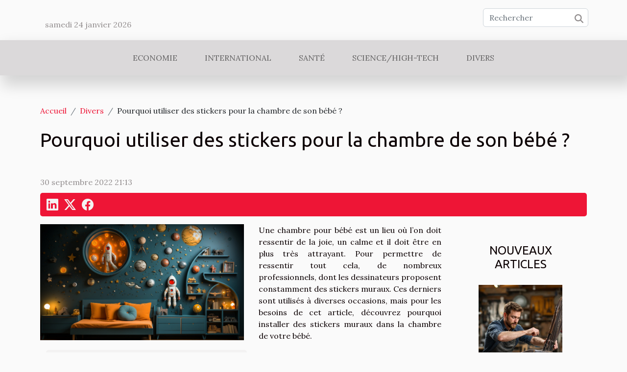

--- FILE ---
content_type: text/html; charset=UTF-8
request_url: https://shakib.net/pourquoi-utiliser-des-stickers-pour-la-chambre-de-son-bebe
body_size: 11815
content:
<!DOCTYPE html>
    <html lang="fr">
<head>
    <meta charset="utf-8">
    <meta name="viewport" content="width=device-width, initial-scale=1">
    <title>Pourquoi utiliser des stickers pour la chambre de son bébé ?  | shakib.net</title>

<meta name="description" content="">

<meta name="robots" content="all" />
<link rel="icon" type="image/png" href="/favicon.png" />


    <link rel="stylesheet" href="/css/style2.css">
</head>
<body>
    <header>
    <div class="container row">
    <!--    <time datetime="2026-01-24 09:22:17">24 janvier 2026 09:22</time> -->
    <time id="currentDatetimeLang"></time>
    <script>
    document.addEventListener('DOMContentLoaded', function() {
        const dateElement = document.getElementById('currentDatetimeLang');
        const current = new Date();
        const options = { weekday: 'long', year: 'numeric', month: 'long', day: 'numeric' };
        
        const htmlLang = document.documentElement.lang;
        
        const dateString = current.toLocaleDateString(htmlLang, options);
        dateElement.textContent = dateString;
    });
</script>

        <form class="d-flex" role="search" method="get" action="/search">
    <input type="search" class="form-control"  name="q" placeholder="Rechercher" aria-label="Rechercher"  pattern=".*\S.*" required>
    <button type="submit" class="btn">
        <svg xmlns="http://www.w3.org/2000/svg" width="18px" height="18px" fill="currentColor" viewBox="0 0 512 512">
                    <path d="M416 208c0 45.9-14.9 88.3-40 122.7L502.6 457.4c12.5 12.5 12.5 32.8 0 45.3s-32.8 12.5-45.3 0L330.7 376c-34.4 25.2-76.8 40-122.7 40C93.1 416 0 322.9 0 208S93.1 0 208 0S416 93.1 416 208zM208 352a144 144 0 1 0 0-288 144 144 0 1 0 0 288z"/>
                </svg>
    </button>
</form>
    </div>
    <div class="container-fluid d-flex justify-content-center">
        <nav class="navbar container navbar-expand-xl m-0 pt-3">
            <div class="container-fluid">
                <button class="navbar-toggler" type="button" data-bs-toggle="collapse" data-bs-target="#navbarSupportedContent" aria-controls="navbarSupportedContent" aria-expanded="false" aria-label="Toggle navigation">
                    <svg xmlns="http://www.w3.org/2000/svg" fill="currentColor" class="bi bi-list" viewBox="0 0 16 16">
                        <path fill-rule="evenodd" d="M2.5 12a.5.5 0 0 1 .5-.5h10a.5.5 0 0 1 0 1H3a.5.5 0 0 1-.5-.5m0-4a.5.5 0 0 1 .5-.5h10a.5.5 0 0 1 0 1H3a.5.5 0 0 1-.5-.5m0-4a.5.5 0 0 1 .5-.5h10a.5.5 0 0 1 0 1H3a.5.5 0 0 1-.5-.5"></path>
                    </svg>
                </button>
                <div class="collapse navbar-collapse" id="navbarSupportedContent">
                    <ul class="navbar-nav">
                                                    <li class="nav-item">
    <a href="/economie" class="nav-link">Economie</a>
    </li>
                                    <li class="nav-item">
    <a href="/international" class="nav-link">International</a>
    </li>
                                    <li class="nav-item">
    <a href="/sante" class="nav-link">Santé</a>
    </li>
                                    <li class="nav-item">
    <a href="/sciencehigh-tech" class="nav-link">Science/High-Tech</a>
    </li>
                                    <li class="nav-item">
    <a href="/divers" class="nav-link">Divers</a>
    </li>
                            </ul>
                </div>
            </div>
        </nav>
    </div>
</header>
<div class="container">
        <nav aria-label="breadcrumb"
               style="--bs-breadcrumb-divider: '/';" >
            <ol class="breadcrumb">
                <li class="breadcrumb-item"><a href="/">Accueil</a></li>
                                    <li class="breadcrumb-item  active ">
                        <a href="/divers" title="Divers">Divers</a>                    </li>
                                <li class="breadcrumb-item">
                    Pourquoi utiliser des stickers pour la chambre de son bébé ?                </li>
            </ol>
        </nav>
    </div>
<div class="container-fluid">
    <main class="container sidebar-default mt-2">
        <div class="row">

                            <h1>
                    Pourquoi utiliser des stickers pour la chambre de son bébé ?                </h1>
            
            <fieldset><time datetime="2022-09-30 21:13:54">30 septembre 2022 21:13</time>                <ul>
                    <li><a href="https://www.linkedin.com/shareArticle?url=https://shakib.net/pourquoi-utiliser-des-stickers-pour-la-chambre-de-son-bebe&amp;title=Pourquoi utiliser des stickers pour la chambre de son bébé ?" rel="nofollow" target="_blank"><i class="social-linkedin"></i></a></li>
                    <li><a href="https://twitter.com/share?url=https://shakib.net/pourquoi-utiliser-des-stickers-pour-la-chambre-de-son-bebe&amp;text=Pourquoi utiliser des stickers pour la chambre de son bébé ?" rel="nofollow" target="_blank"><i class="social-twitter"></i></a></li>
                    <li><a href="https://www.facebook.com/sharer.php?u=https://shakib.net/pourquoi-utiliser-des-stickers-pour-la-chambre-de-son-bebe" rel="nofollow" target="_blank"><i class="social-facebook"></i></a></li>
            </ul></fieldset>
            <div class="col-lg-9 order-1 order-lg-2 col-12 main">
                <img class="img-fluid" src="/images/pourquoi-utiliser-des-stickers-pour-la-chambre-de-son-bebe.jpg" alt="Pourquoi utiliser des stickers pour la chambre de son bébé ?">                                <article class="container main" ><details  open >
                    <summary>Sommaire</summary>
        
                                    <ol>
                                        <li>
                        <a href="javascript:;" onclick="document.querySelector('#anchor_0').scrollIntoView();">Les stickers pour créer un univers enchanteur</a>
                    </li>
                                                                                    <li>
                        <a href="javascript:;" onclick="document.querySelector('#anchor_1').scrollIntoView();">Une décoration qui évolue au fil des années</a>
                    </li>
                                                                                    <li>
                        <a href="javascript:;" onclick="document.querySelector('#anchor_2').scrollIntoView();">Un large choix de motifs, de forme et de couleurs</a>
                    </li>
                                                                                    <li>
                        <a href="javascript:;" onclick="document.querySelector('#anchor_3').scrollIntoView();">Des accessoires à installer facilement </a>
                    </li>
                                                            </ol>
                        </details>

                    <div><p>Une chambre pour bébé est un lieu où l’on doit ressentir de la joie, un calme et il doit être en plus très attrayant. Pour permettre de ressentir tout cela, de nombreux professionnels, dont les dessinateurs proposent constamment des stickers muraux. Ces derniers sont utilisés à diverses occasions, mais pour les besoins de cet article, découvrez pourquoi installer des stickers muraux dans la chambre de votre bébé.</p>
<h2 id="anchor_0">Les stickers pour créer un univers enchanteur</h2>
<p>Les stickers permettent d’avoir un environnement poétique, magique et amusant pour votre bébé. Pour plus d’éléments sur comment disposer ces accessoires pour obtenir de tels effets, il faut <a href="https://www.lit-cabane-enfant.fr/type/lit-cabane-bebe">aller sur ce site web</a> contenu dans le lien inscrit plus haut. Les adhésifs comme les stickers pirates, les stickers animaux, les stickers dessins animés peuvent contribuer à créer cet environnement. Cette décoration éveille les sens de l’enfant. A travers celle-ci, l’enfant se retrouve dans un monde unique et original où il a la certitude que tout est possible.</p>
<h2 id="anchor_1">Une décoration qui évolue au fil des années</h2>
<p>Un sticker est un type de décoration qui reste dans le temps, car selon la matière à partir de laquelle elle est fabriquée, elle évolue avec l’âge de l’enfant. De ce fait choisissez au mieux les stickers qui permettront d’embellir la chambre de votre bébé. Il faut tenir compte de ses goûts et de ses préférences en faisant attention à tout ce qui l’entoure. En grandissant, ces accessoires pourront lui permettre de se souvenir de son passé et de comprendre son futur.&nbsp;</p>
<h2 id="anchor_2">Un large choix de motifs, de forme et de couleurs</h2>
<p>Les stickers permettent de remplacer les tableaux ou encore les papiers peints. Donnez de la couleur à la chambre de votre bébé et transformez son lieu de repos en un espace chaleureux. Cet aspect permet aussi d’éveiller la créativité de l’enfant.</p>
<h2 id="anchor_3">Des accessoires à installer facilement&nbsp;</h2>
<p>Les stickers chambre de bébé se posent avec aisance, contrairement à la peinture, qui exige des outils et pleins d’autres facteurs. Avec les stickers, vous vous fatiguez moins et vous gagnez du temps. Vous pouvez les positionner de part et d’autre compte tenu de l’aspect que vous souhaitez donner à la chambre du bébé.</p><div></article>            </div>
            <aside class="col-lg-3 order-2 order-lg-2 col-12 aside-right">
                <div class="list-img-none">
                    <h2>Nouveaux articles</h2>                            <section>
                    <figure><a href="/comment-choisir-le-bon-artisan-pour-restaurer-vos-sieges-anciens" title="Comment choisir le bon artisan pour restaurer vos sièges anciens ?"><img class="img-fluid" src="/images/comment-choisir-le-bon-artisan-pour-restaurer-vos-sieges-anciens.jpeg" alt="Comment choisir le bon artisan pour restaurer vos sièges anciens ?"></a></figure><figcaption>Comment choisir le bon artisan pour restaurer vos sièges anciens ?</figcaption>                    <div>
                                                <h3><a href="/comment-choisir-le-bon-artisan-pour-restaurer-vos-sieges-anciens" title="Comment choisir le bon artisan pour restaurer vos sièges anciens ?">Comment choisir le bon artisan pour restaurer vos sièges anciens ?</a></h3>                    </div>
                </section>
                            <section>
                    <figure><a href="/choix-et-utilisation-des-absorbants-hydrocarbures-en-milieu-industriel" title="Choix et utilisation des absorbants hydrocarbures en milieu industriel"><img class="img-fluid" src="/images/choix-et-utilisation-des-absorbants-hydrocarbures-en-milieu-industriel.jpg" alt="Choix et utilisation des absorbants hydrocarbures en milieu industriel"></a></figure><figcaption>Choix et utilisation des absorbants hydrocarbures en milieu industriel</figcaption>                    <div>
                                                <h3><a href="/choix-et-utilisation-des-absorbants-hydrocarbures-en-milieu-industriel" title="Choix et utilisation des absorbants hydrocarbures en milieu industriel">Choix et utilisation des absorbants hydrocarbures en milieu industriel</a></h3>                    </div>
                </section>
                            <section>
                    <figure><a href="/comment-choisir-son-mobilier-pour-allier-esthetique-et-durabilite" title="Comment choisir son mobilier pour allier esthétique et durabilité?"><img class="img-fluid" src="/images/comment-choisir-son-mobilier-pour-allier-esthetique-et-durabilite.jpg" alt="Comment choisir son mobilier pour allier esthétique et durabilité?"></a></figure><figcaption>Comment choisir son mobilier pour allier esthétique et durabilité?</figcaption>                    <div>
                                                <h3><a href="/comment-choisir-son-mobilier-pour-allier-esthetique-et-durabilite" title="Comment choisir son mobilier pour allier esthétique et durabilité?">Comment choisir son mobilier pour allier esthétique et durabilité?</a></h3>                    </div>
                </section>
                            <section>
                    <figure><a href="/arreter-de-fumer-avec-la-cigarette-electronique-blu-veritable-aide-ou-simple-gadget" title="Arrêter de fumer avec la cigarette électronique blu : véritable aide ou simple gadget ?"><img class="img-fluid" src="/images/arreter-de-fumer-avec-la-cigarette-electronique-blu-veritable-aide-ou-simple-gadget.jpg" alt="Arrêter de fumer avec la cigarette électronique blu : véritable aide ou simple gadget ?"></a></figure><figcaption>Arrêter de fumer avec la cigarette électronique blu : véritable aide ou simple gadget ?</figcaption>                    <div>
                                                <h3><a href="/arreter-de-fumer-avec-la-cigarette-electronique-blu-veritable-aide-ou-simple-gadget" title="Arrêter de fumer avec la cigarette électronique blu : véritable aide ou simple gadget ?">Arrêter de fumer avec la cigarette électronique blu : véritable aide ou simple gadget ?</a></h3>                    </div>
                </section>
                            <section>
                    <figure><a href="/comment-choisir-le-monte-escalier-adapte-a-vos-besoins" title="Comment choisir le monte-escalier adapté à vos besoins ?"><img class="img-fluid" src="/images/comment-choisir-le-monte-escalier-adapte-a-vos-besoins.jpg" alt="Comment choisir le monte-escalier adapté à vos besoins ?"></a></figure><figcaption>Comment choisir le monte-escalier adapté à vos besoins ?</figcaption>                    <div>
                                                <h3><a href="/comment-choisir-le-monte-escalier-adapte-a-vos-besoins" title="Comment choisir le monte-escalier adapté à vos besoins ?">Comment choisir le monte-escalier adapté à vos besoins ?</a></h3>                    </div>
                </section>
                            <section>
                    <figure><a href="/etapes-essentielles-pour-la-renovation-complete-des-murs-exterieurs" title="Étapes essentielles pour la rénovation complète des murs extérieurs"><img class="img-fluid" src="/images/etapes-essentielles-pour-la-renovation-complete-des-murs-exterieurs.jpeg" alt="Étapes essentielles pour la rénovation complète des murs extérieurs"></a></figure><figcaption>Étapes essentielles pour la rénovation complète des murs extérieurs</figcaption>                    <div>
                                                <h3><a href="/etapes-essentielles-pour-la-renovation-complete-des-murs-exterieurs" title="Étapes essentielles pour la rénovation complète des murs extérieurs">Étapes essentielles pour la rénovation complète des murs extérieurs</a></h3>                    </div>
                </section>
                                    </div>
            </aside>
        </div>
        <section class="big-list">
        <div class="container">
            <h2>Sur le même sujet</h2>            <div class="row">
                                    <div class="col-12 col-lg-3 col-md-6 mb-4">
                        <figure><a href="/comment-choisir-le-bon-artisan-pour-restaurer-vos-sieges-anciens" title="Comment choisir le bon artisan pour restaurer vos sièges anciens ?"><img class="img-fluid" src="/images/comment-choisir-le-bon-artisan-pour-restaurer-vos-sieges-anciens.jpeg" alt="Comment choisir le bon artisan pour restaurer vos sièges anciens ?"></a></figure><figcaption>Comment choisir le bon artisan pour restaurer vos sièges anciens ?</figcaption>                        <div>

                            <h3><a href="/comment-choisir-le-bon-artisan-pour-restaurer-vos-sieges-anciens" title="Comment choisir le bon artisan pour restaurer vos sièges anciens ?">Comment choisir le bon artisan pour restaurer vos sièges anciens ?</a></h3>

                            
                            <time datetime="2026-01-05 00:58:05">5 janvier 2026 00:58</time>                            <div>
Restaurer un siège ancien est une véritable aventure entre patrimoine et savoir-faire. Il est essentiel de...</div>                                                    </div>
                    </div>
                                    <div class="col-12 col-lg-3 col-md-6 mb-4">
                        <figure><a href="/comment-choisir-son-mobilier-pour-allier-esthetique-et-durabilite" title="Comment choisir son mobilier pour allier esthétique et durabilité?"><img class="img-fluid" src="/images/comment-choisir-son-mobilier-pour-allier-esthetique-et-durabilite.jpg" alt="Comment choisir son mobilier pour allier esthétique et durabilité?"></a></figure><figcaption>Comment choisir son mobilier pour allier esthétique et durabilité?</figcaption>                        <div>

                            <h3><a href="/comment-choisir-son-mobilier-pour-allier-esthetique-et-durabilite" title="Comment choisir son mobilier pour allier esthétique et durabilité?">Comment choisir son mobilier pour allier esthétique et durabilité?</a></h3>

                            
                            <time datetime="2025-12-11 16:36:05">11 décembre 2025 16:36</time>                            <div>
Choisir son mobilier n’est jamais anodin : il s’agit de trouver un équilibre subtil entre esthétique et...</div>                                                    </div>
                    </div>
                                    <div class="col-12 col-lg-3 col-md-6 mb-4">
                        <figure><a href="/etapes-essentielles-pour-la-renovation-complete-des-murs-exterieurs" title="Étapes essentielles pour la rénovation complète des murs extérieurs"><img class="img-fluid" src="/images/etapes-essentielles-pour-la-renovation-complete-des-murs-exterieurs.jpeg" alt="Étapes essentielles pour la rénovation complète des murs extérieurs"></a></figure><figcaption>Étapes essentielles pour la rénovation complète des murs extérieurs</figcaption>                        <div>

                            <h3><a href="/etapes-essentielles-pour-la-renovation-complete-des-murs-exterieurs" title="Étapes essentielles pour la rénovation complète des murs extérieurs">Étapes essentielles pour la rénovation complète des murs extérieurs</a></h3>

                            
                            <time datetime="2025-12-02 03:08:08">2 décembre 2025 03:08</time>                            <div>
Réussir la rénovation complète des murs extérieurs demande une préparation minutieuse et une bonne...</div>                                                    </div>
                    </div>
                                    <div class="col-12 col-lg-3 col-md-6 mb-4">
                        <figure><a href="/exploration-des-tendances-des-parfums-floraux-et-orientaux" title="Exploration des tendances des parfums floraux et orientaux"><img class="img-fluid" src="/images/exploration-des-tendances-des-parfums-floraux-et-orientaux.jpg" alt="Exploration des tendances des parfums floraux et orientaux"></a></figure><figcaption>Exploration des tendances des parfums floraux et orientaux</figcaption>                        <div>

                            <h3><a href="/exploration-des-tendances-des-parfums-floraux-et-orientaux" title="Exploration des tendances des parfums floraux et orientaux">Exploration des tendances des parfums floraux et orientaux</a></h3>

                            
                            <time datetime="2025-11-20 09:36:09">20 novembre 2025 09:36</time>                            <div>
Plongez dans l'univers fascinant des parfums floraux et orientaux, deux familles olfactives qui captivent...</div>                                                    </div>
                    </div>
                                    <div class="col-12 col-lg-3 col-md-6 mb-4">
                        <figure><a href="/comment-choisir-le-bon-service-pour-vos-urgences-de-canalisation" title="Comment choisir le bon service pour vos urgences de canalisation ?"><img class="img-fluid" src="/nophoto.png" alt="Comment choisir le bon service pour vos urgences de canalisation ?"></a></figure><figcaption>Comment choisir le bon service pour vos urgences de canalisation ?</figcaption>                        <div>

                            <h3><a href="/comment-choisir-le-bon-service-pour-vos-urgences-de-canalisation" title="Comment choisir le bon service pour vos urgences de canalisation ?">Comment choisir le bon service pour vos urgences de canalisation ?</a></h3>

                            
                            <time datetime="2025-11-12 10:02:15">12 novembre 2025 10:02</time>                            <div>
Face à une urgence de canalisation, il peut être difficile de savoir vers quel service se tourner pour une...</div>                                                    </div>
                    </div>
                                    <div class="col-12 col-lg-3 col-md-6 mb-4">
                        <figure><a href="/comment-organiser-un-evenement-de-karting-ecoresponsable-et-securise" title="Comment organiser un événement de karting écoresponsable et sécurisé?"><img class="img-fluid" src="/images/comment-organiser-un-evenement-de-karting-ecoresponsable-et-securise.jpeg" alt="Comment organiser un événement de karting écoresponsable et sécurisé?"></a></figure><figcaption>Comment organiser un événement de karting écoresponsable et sécurisé?</figcaption>                        <div>

                            <h3><a href="/comment-organiser-un-evenement-de-karting-ecoresponsable-et-securise" title="Comment organiser un événement de karting écoresponsable et sécurisé?">Comment organiser un événement de karting écoresponsable et sécurisé?</a></h3>

                            
                            <time datetime="2025-10-01 01:52:06">1 octobre 2025 01:52</time>                            <div>
Organiser un événement de karting écoresponsable et sécurisé est devenu un enjeu majeur pour les passionnés...</div>                                                    </div>
                    </div>
                                    <div class="col-12 col-lg-3 col-md-6 mb-4">
                        <figure><a href="/comment-choisir-le-tapis-de-salle-de-bain-ideal-pour-votre-espace" title="Comment choisir le tapis de salle de bain idéal pour votre espace ?"><img class="img-fluid" src="/images/comment-choisir-le-tapis-de-salle-de-bain-ideal-pour-votre-espace.jpg" alt="Comment choisir le tapis de salle de bain idéal pour votre espace ?"></a></figure><figcaption>Comment choisir le tapis de salle de bain idéal pour votre espace ?</figcaption>                        <div>

                            <h3><a href="/comment-choisir-le-tapis-de-salle-de-bain-ideal-pour-votre-espace" title="Comment choisir le tapis de salle de bain idéal pour votre espace ?">Comment choisir le tapis de salle de bain idéal pour votre espace ?</a></h3>

                            
                            <time datetime="2025-09-10 01:12:04">10 septembre 2025 01:12</time>                            <div>
Choisir le tapis de salle de bain adapté peut transformer l’ambiance de cette pièce souvent négligée et...</div>                                                    </div>
                    </div>
                                    <div class="col-12 col-lg-3 col-md-6 mb-4">
                        <figure><a href="/techniques-et-astuces-pour-matelasser-son-propre-tissu" title="Techniques et astuces pour matelasser son propre tissu"><img class="img-fluid" src="/images/techniques-et-astuces-pour-matelasser-son-propre-tissu.jpg" alt="Techniques et astuces pour matelasser son propre tissu"></a></figure><figcaption>Techniques et astuces pour matelasser son propre tissu</figcaption>                        <div>

                            <h3><a href="/techniques-et-astuces-pour-matelasser-son-propre-tissu" title="Techniques et astuces pour matelasser son propre tissu">Techniques et astuces pour matelasser son propre tissu</a></h3>

                            
                            <time datetime="2025-08-28 05:13:06">28 août 2025 05:13</time>                            <div>
Envie de donner une touche unique à vos créations textiles ? Découvrir les techniques et astuces pour...</div>                                                    </div>
                    </div>
                                    <div class="col-12 col-lg-3 col-md-6 mb-4">
                        <figure><a href="/limportance-des-estampes-dans-lart-moderne" title="L&#039;importance des estampes dans l&#039;art moderne"><img class="img-fluid" src="/images/limportance-des-estampes-dans-lart-moderne.jpg" alt="L&#039;importance des estampes dans l&#039;art moderne"></a></figure><figcaption>L'importance des estampes dans l'art moderne</figcaption>                        <div>

                            <h3><a href="/limportance-des-estampes-dans-lart-moderne" title="L&#039;importance des estampes dans l&#039;art moderne">L'importance des estampes dans l'art moderne</a></h3>

                            
                            <time datetime="2025-06-20 23:34:03">20 juin 2025 23:34</time>                            <div>  
L’univers des estampes occupe une place fascinante dans l’histoire de l’art moderne, offrant une richesse...</div>                                                    </div>
                    </div>
                                    <div class="col-12 col-lg-3 col-md-6 mb-4">
                        <figure><a href="/comprendre-et-interpreter-le-langage-corporel-des-chats" title="Comprendre et interpréter le langage corporel des chats"><img class="img-fluid" src="/images/comprendre-et-interpreter-le-langage-corporel-des-chats.jpeg" alt="Comprendre et interpréter le langage corporel des chats"></a></figure><figcaption>Comprendre et interpréter le langage corporel des chats</figcaption>                        <div>

                            <h3><a href="/comprendre-et-interpreter-le-langage-corporel-des-chats" title="Comprendre et interpréter le langage corporel des chats">Comprendre et interpréter le langage corporel des chats</a></h3>

                            
                            <time datetime="2025-06-07 01:34:06">7 juin 2025 01:34</time>                            <div>
Le langage corporel des chats fascine et intrigue de nombreux passionnés de félins. Comprendre les signaux...</div>                                                    </div>
                    </div>
                                    <div class="col-12 col-lg-3 col-md-6 mb-4">
                        <figure><a href="/guide-pour-choisir-le-trampoline-ideal-selon-lespace-disponible" title="Guide pour choisir le trampoline idéal selon l&#039;espace disponible"><img class="img-fluid" src="/images/guide-pour-choisir-le-trampoline-ideal-selon-lespace-disponible.jpg" alt="Guide pour choisir le trampoline idéal selon l&#039;espace disponible"></a></figure><figcaption>Guide pour choisir le trampoline idéal selon l'espace disponible</figcaption>                        <div>

                            <h3><a href="/guide-pour-choisir-le-trampoline-ideal-selon-lespace-disponible" title="Guide pour choisir le trampoline idéal selon l&#039;espace disponible">Guide pour choisir le trampoline idéal selon l'espace disponible</a></h3>

                            
                            <time datetime="2025-04-22 02:21:26">22 avril 2025 02:21</time>                            <div>
Le trampoline, cet équipement de loisirs apprécié par petits et grands, offre d'infinies heures d'amusement...</div>                                                    </div>
                    </div>
                                    <div class="col-12 col-lg-3 col-md-6 mb-4">
                        <figure><a href="/exploration-des-differentes-techniques-de-gravlax-avec-legumes-racines" title="Exploration des différentes techniques de gravlax avec légumes racines"><img class="img-fluid" src="/images/exploration-des-differentes-techniques-de-gravlax-avec-legumes-racines.jpeg" alt="Exploration des différentes techniques de gravlax avec légumes racines"></a></figure><figcaption>Exploration des différentes techniques de gravlax avec légumes racines</figcaption>                        <div>

                            <h3><a href="/exploration-des-differentes-techniques-de-gravlax-avec-legumes-racines" title="Exploration des différentes techniques de gravlax avec légumes racines">Exploration des différentes techniques de gravlax avec légumes racines</a></h3>

                            
                            <time datetime="2024-12-31 00:50:06">31 décembre 2024 00:50</time>                            <div>
La gastronomie scandinave a conquis le monde avec ses mets délicats et équilibrés, et le gravlax, ce saumon...</div>                                                    </div>
                    </div>
                                    <div class="col-12 col-lg-3 col-md-6 mb-4">
                        <figure><a href="/comment-les-bretelles-redefinissent-lelegance-masculine-moderne" title="Comment les bretelles redéfinissent l&#039;élégance masculine moderne"><img class="img-fluid" src="/images/comment-les-bretelles-redefinissent-lelegance-masculine-moderne.jpg" alt="Comment les bretelles redéfinissent l&#039;élégance masculine moderne"></a></figure><figcaption>Comment les bretelles redéfinissent l'élégance masculine moderne</figcaption>                        <div>

                            <h3><a href="/comment-les-bretelles-redefinissent-lelegance-masculine-moderne" title="Comment les bretelles redéfinissent l&#039;élégance masculine moderne">Comment les bretelles redéfinissent l'élégance masculine moderne</a></h3>

                            
                            <time datetime="2024-10-07 00:46:06">7 octobre 2024 00:46</time>                            <div>
La mode masculine est un domaine en constante évolution, un univers où l'expression personnelle et le...</div>                                                    </div>
                    </div>
                                    <div class="col-12 col-lg-3 col-md-6 mb-4">
                        <figure><a href="/decouverte-des-specialites-culinaires-regionales-et-leur-histoire" title="Découverte des spécialités culinaires régionales et leur histoire"><img class="img-fluid" src="/images/decouverte-des-specialites-culinaires-regionales-et-leur-histoire.jpeg" alt="Découverte des spécialités culinaires régionales et leur histoire"></a></figure><figcaption>Découverte des spécialités culinaires régionales et leur histoire</figcaption>                        <div>

                            <h3><a href="/decouverte-des-specialites-culinaires-regionales-et-leur-histoire" title="Découverte des spécialités culinaires régionales et leur histoire">Découverte des spécialités culinaires régionales et leur histoire</a></h3>

                            
                            <time datetime="2024-08-29 22:10:03">29 août 2024 22:10</time>                            <div>
La France, réputée pour sa richesse culturelle et son excellence culinaire, offre un véritable voyage...</div>                                                    </div>
                    </div>
                                    <div class="col-12 col-lg-3 col-md-6 mb-4">
                        <figure><a href="/conseils-pour-maintenir-votre-materiel-de-tatouage-en-parfait-etat" title="Conseils pour maintenir votre matériel de tatouage en parfait état"><img class="img-fluid" src="/images/conseils-pour-maintenir-votre-materiel-de-tatouage-en-parfait-etat.jpg" alt="Conseils pour maintenir votre matériel de tatouage en parfait état"></a></figure><figcaption>Conseils pour maintenir votre matériel de tatouage en parfait état</figcaption>                        <div>

                            <h3><a href="/conseils-pour-maintenir-votre-materiel-de-tatouage-en-parfait-etat" title="Conseils pour maintenir votre matériel de tatouage en parfait état">Conseils pour maintenir votre matériel de tatouage en parfait état</a></h3>

                            
                            <time datetime="2024-07-02 00:44:06">2 juillet 2024 00:44</time>                            <div>
Dans l'univers du tatouage, la qualité de l'œuvre finale ne dépend pas uniquement du talent de l'artiste,...</div>                                                    </div>
                    </div>
                                    <div class="col-12 col-lg-3 col-md-6 mb-4">
                        <figure><a href="/le-role-des-ballons-publicitaires-dans-les-campagnes-de-sensibilisation" title="Le rôle des ballons publicitaires dans les campagnes de sensibilisation"><img class="img-fluid" src="/images/le-role-des-ballons-publicitaires-dans-les-campagnes-de-sensibilisation.jpg" alt="Le rôle des ballons publicitaires dans les campagnes de sensibilisation"></a></figure><figcaption>Le rôle des ballons publicitaires dans les campagnes de sensibilisation</figcaption>                        <div>

                            <h3><a href="/le-role-des-ballons-publicitaires-dans-les-campagnes-de-sensibilisation" title="Le rôle des ballons publicitaires dans les campagnes de sensibilisation">Le rôle des ballons publicitaires dans les campagnes de sensibilisation</a></h3>

                            
                            <time datetime="2024-03-15 00:18:04">15 mars 2024 00:18</time>                            <div>
Dans le paysage urbain contemporain, où le ciel se pare souvent d'un éventail de couleurs et de formes, les...</div>                                                    </div>
                    </div>
                                    <div class="col-12 col-lg-3 col-md-6 mb-4">
                        <figure><a href="/les-tendances-actuelles-en-matiere-de-design-de-ballons-publicitaires-helium" title="Les tendances actuelles en matière de design de ballons publicitaires hélium"><img class="img-fluid" src="/images/les-tendances-actuelles-en-matiere-de-design-de-ballons-publicitaires-helium.jpg" alt="Les tendances actuelles en matière de design de ballons publicitaires hélium"></a></figure><figcaption>Les tendances actuelles en matière de design de ballons publicitaires hélium</figcaption>                        <div>

                            <h3><a href="/les-tendances-actuelles-en-matiere-de-design-de-ballons-publicitaires-helium" title="Les tendances actuelles en matière de design de ballons publicitaires hélium">Les tendances actuelles en matière de design de ballons publicitaires hélium</a></h3>

                            
                            <time datetime="2023-11-29 01:18:04">29 novembre 2023 01:18</time>                            <div>
Le monde de la publicité est en perpétuelle évolution, cherchant constamment de nouvelles méthodes pour...</div>                                                    </div>
                    </div>
                                    <div class="col-12 col-lg-3 col-md-6 mb-4">
                        <figure><a href="/comment-repondre-aux-besoins-de-base-de-votre-chien" title="Comment répondre aux besoins de base de votre chien ?"><img class="img-fluid" src="/images/comment-repondre-aux-besoins-de-base-de-votre-chien.jpeg" alt="Comment répondre aux besoins de base de votre chien ?"></a></figure><figcaption>Comment répondre aux besoins de base de votre chien ?</figcaption>                        <div>

                            <h3><a href="/comment-repondre-aux-besoins-de-base-de-votre-chien" title="Comment répondre aux besoins de base de votre chien ?">Comment répondre aux besoins de base de votre chien ?</a></h3>

                            
                            <time datetime="2023-10-30 12:32:40">30 octobre 2023 12:32</time>                            <div>En tant que propriétaire de chien, vous voudriez savoir comment prendre bien soin de votre chien. Cela...</div>                                                    </div>
                    </div>
                                    <div class="col-12 col-lg-3 col-md-6 mb-4">
                        <figure><a href="/zone-de-chalandise-quest-ce-que-cest" title="Zone de chalandise : qu’est-ce que c’est ?"><img class="img-fluid" src="/images/zone-de-chalandise-quest-ce-que-cest.jpg" alt="Zone de chalandise : qu’est-ce que c’est ?"></a></figure><figcaption>Zone de chalandise : qu’est-ce que c’est ?</figcaption>                        <div>

                            <h3><a href="/zone-de-chalandise-quest-ce-que-cest" title="Zone de chalandise : qu’est-ce que c’est ?">Zone de chalandise : qu’est-ce que c’est ?</a></h3>

                            
                            <time datetime="2023-10-30 12:32:38">30 octobre 2023 12:32</time>                            <div>Il est très stratégique d’analyser la structure du marché avant d’installer son entreprise. Chercher et...</div>                                                    </div>
                    </div>
                                    <div class="col-12 col-lg-3 col-md-6 mb-4">
                        <figure><a href="/comment-faire-de-leconomiee28089-tout-savoir" title="Comment faire de l’économie ? Tout savoir."><img class="img-fluid" src="/images/comment-faire-de-leconomie-tout-savoir.jpg" alt="Comment faire de l’économie ? Tout savoir."></a></figure><figcaption>Comment faire de l’économie ? Tout savoir.</figcaption>                        <div>

                            <h3><a href="/comment-faire-de-leconomiee28089-tout-savoir" title="Comment faire de l’économie ? Tout savoir.">Comment faire de l’économie ? Tout savoir.</a></h3>

                            
                            <time datetime="2023-10-30 12:32:33">30 octobre 2023 12:32</time>                            <div>L’une des choses les plus importantes pour se réaliser est d’arriver à mettre à chaque fois de côté de...</div>                                                    </div>
                    </div>
                                    <div class="col-12 col-lg-3 col-md-6 mb-4">
                        <figure><a href="/quelles-sont-les-solutions-de-securisation-dun-chantier" title="Quelles sont les solutions de sécurisation d’un chantier ?"><img class="img-fluid" src="/images/quelles-sont-les-solutions-de-securisation-dun-chantier.jpeg" alt="Quelles sont les solutions de sécurisation d’un chantier ?"></a></figure><figcaption>Quelles sont les solutions de sécurisation d’un chantier ?</figcaption>                        <div>

                            <h3><a href="/quelles-sont-les-solutions-de-securisation-dun-chantier" title="Quelles sont les solutions de sécurisation d’un chantier ?">Quelles sont les solutions de sécurisation d’un chantier ?</a></h3>

                            
                            <time datetime="2023-10-30 12:32:31">30 octobre 2023 12:32</time>                            <div>Les travaux de construction de diverses infrastructures sont de plus en plus lancés à travers le monde et...</div>                                                    </div>
                    </div>
                                    <div class="col-12 col-lg-3 col-md-6 mb-4">
                        <figure><a href="/des-conseils-pour-bien-entretenir-une-grossess" title="Des conseils pour bien entretenir une grossesse ?"><img class="img-fluid" src="/images/des-conseils-pour-bien-entretenir-une-grossesse.jpg" alt="Des conseils pour bien entretenir une grossesse ?"></a></figure><figcaption>Des conseils pour bien entretenir une grossesse ?</figcaption>                        <div>

                            <h3><a href="/des-conseils-pour-bien-entretenir-une-grossess" title="Des conseils pour bien entretenir une grossesse ?">Des conseils pour bien entretenir une grossesse ?</a></h3>

                            
                            <time datetime="2023-10-30 12:32:30">30 octobre 2023 12:32</time>                            <div>Vous êtes enceinte pour la première fois dans votre vie. Savez-vous comment passer les neuf mois de...</div>                                                    </div>
                    </div>
                                    <div class="col-12 col-lg-3 col-md-6 mb-4">
                        <figure><a href="/comment-trouver-un-interphone-dune-bonne-qualit" title="Comment trouver un interphone d’une bonne qualité ?"><img class="img-fluid" src="/images/comment-trouver-un-interphone-dune-bonne-qualite.jpg" alt="Comment trouver un interphone d’une bonne qualité ?"></a></figure><figcaption>Comment trouver un interphone d’une bonne qualité ?</figcaption>                        <div>

                            <h3><a href="/comment-trouver-un-interphone-dune-bonne-qualit" title="Comment trouver un interphone d’une bonne qualité ?">Comment trouver un interphone d’une bonne qualité ?</a></h3>

                            
                            <time datetime="2023-10-30 12:32:29">30 octobre 2023 12:32</time>                            <div>Après avoir construit votre maison, il est important de la sécuriser. Pour ce faire, plusieurs équipements...</div>                                                    </div>
                    </div>
                                    <div class="col-12 col-lg-3 col-md-6 mb-4">
                        <figure><a href="/alarme-connectee-comment-ca-march" title="Alarme connectée : comment ça marche ?"><img class="img-fluid" src="/images/alarme-connectee-comment-ca-marche.jpg" alt="Alarme connectée : comment ça marche ?"></a></figure><figcaption>Alarme connectée : comment ça marche ?</figcaption>                        <div>

                            <h3><a href="/alarme-connectee-comment-ca-march" title="Alarme connectée : comment ça marche ?">Alarme connectée : comment ça marche ?</a></h3>

                            
                            <time datetime="2023-10-30 12:32:29">30 octobre 2023 12:32</time>                            <div>Chaque fois, nous avons des appareils plus sophistiqués et fonctionnels pour protéger notre maison....</div>                                                    </div>
                    </div>
                                    <div class="col-12 col-lg-3 col-md-6 mb-4">
                        <figure><a href="/la-television-sur-une-tablette-est-elle-possibl" title="La télévision sur une tablette, est-elle possible ?"><img class="img-fluid" src="/images/la-television-sur-une-tablette-est-elle-possible.jpeg" alt="La télévision sur une tablette, est-elle possible ?"></a></figure><figcaption>La télévision sur une tablette, est-elle possible ?</figcaption>                        <div>

                            <h3><a href="/la-television-sur-une-tablette-est-elle-possibl" title="La télévision sur une tablette, est-elle possible ?">La télévision sur une tablette, est-elle possible ?</a></h3>

                            
                            <time datetime="2023-10-30 12:32:29">30 octobre 2023 12:32</time>                            <div>L’évolution de la technologie ne cesse d’ébranler les limites auxquelles l’humanité fait face. Dans cette...</div>                                                    </div>
                    </div>
                                    <div class="col-12 col-lg-3 col-md-6 mb-4">
                        <figure><a href="/pourquoi-faire-confiance-a-la-societe-atech-pour-son-mobilier-de-jardin" title="Pourquoi faire confiance à la société ATECH pour son mobilier de jardin ?"><img class="img-fluid" src="/images/pourquoi-faire-confiance-a-la-societe-atech-pour-son-mobilier-de-jardin.jpeg" alt="Pourquoi faire confiance à la société ATECH pour son mobilier de jardin ?"></a></figure><figcaption>Pourquoi faire confiance à la société ATECH pour son mobilier de jardin ?</figcaption>                        <div>

                            <h3><a href="/pourquoi-faire-confiance-a-la-societe-atech-pour-son-mobilier-de-jardin" title="Pourquoi faire confiance à la société ATECH pour son mobilier de jardin ?">Pourquoi faire confiance à la société ATECH pour son mobilier de jardin ?</a></h3>

                            
                            <time datetime="2023-10-30 12:32:25">30 octobre 2023 12:32</time>                            <div>Le mobilier pour jardin donne une touche personnelle et unique à votre espace. Toujours est-il qu’il faut...</div>                                                    </div>
                    </div>
                                    <div class="col-12 col-lg-3 col-md-6 mb-4">
                        <figure><a href="/enlever-les-boutons-comment-sy-prendr" title="Enlever les boutons : comment s’y prendre ?"><img class="img-fluid" src="/images/enlever-les-boutons-comment-sy-prendre.jpeg" alt="Enlever les boutons : comment s’y prendre ?"></a></figure><figcaption>Enlever les boutons : comment s’y prendre ?</figcaption>                        <div>

                            <h3><a href="/enlever-les-boutons-comment-sy-prendr" title="Enlever les boutons : comment s’y prendre ?">Enlever les boutons : comment s’y prendre ?</a></h3>

                            
                            <time datetime="2023-10-30 12:32:19">30 octobre 2023 12:32</time>                            <div>Pour la plupart des personnes, les boutons sur le visage font partir de leur lot de souci quotidien puisque...</div>                                                    </div>
                    </div>
                                    <div class="col-12 col-lg-3 col-md-6 mb-4">
                        <figure><a href="/que-fait-pour-devenir-un-bon-coach-de-football" title="Que faire pour devenir un bon coach de football ?"><img class="img-fluid" src="/images/que-faire-pour-devenir-un-bon-coach-de-football.jpg" alt="Que faire pour devenir un bon coach de football ?"></a></figure><figcaption>Que faire pour devenir un bon coach de football ?</figcaption>                        <div>

                            <h3><a href="/que-fait-pour-devenir-un-bon-coach-de-football" title="Que faire pour devenir un bon coach de football ?">Que faire pour devenir un bon coach de football ?</a></h3>

                            
                            <time datetime="2023-10-30 12:32:17">30 octobre 2023 12:32</time>                            <div>Beaucoup d’amateurs rêvent d’être un coach de football. Il faut reconnaître que le travail d’un coacher de...</div>                                                    </div>
                    </div>
                                    <div class="col-12 col-lg-3 col-md-6 mb-4">
                        <figure><a href="/les-assurances-a-souscrire-en-france-lesquelles-sont-exigees" title="Les assurances à souscrire en France : lesquelles sont exigées ?"><img class="img-fluid" src="/images/les-assurances-a-souscrire-en-france-lesquelles-sont-exigees.jpeg" alt="Les assurances à souscrire en France : lesquelles sont exigées ?"></a></figure><figcaption>Les assurances à souscrire en France : lesquelles sont exigées ?</figcaption>                        <div>

                            <h3><a href="/les-assurances-a-souscrire-en-france-lesquelles-sont-exigees" title="Les assurances à souscrire en France : lesquelles sont exigées ?">Les assurances à souscrire en France : lesquelles sont exigées ?</a></h3>

                            
                            <time datetime="2023-10-30 12:32:17">30 octobre 2023 12:32</time>                            <div>Une assurance est un service qui fournit une prestation, généralement financière, destinée à une entreprise...</div>                                                    </div>
                    </div>
                                    <div class="col-12 col-lg-3 col-md-6 mb-4">
                        <figure><a href="/quels-sont-les-services-en-ligne-pour-se-faire-de-largent-en-teletravail" title="Quels sont les services en ligne pour se faire de l&#039;argent en télétravail ?"><img class="img-fluid" src="/images/quels-sont-les-services-en-ligne-pour-se-faire-de-largent-en-teletravail.jpg" alt="Quels sont les services en ligne pour se faire de l&#039;argent en télétravail ?"></a></figure><figcaption>Quels sont les services en ligne pour se faire de l'argent en télétravail ?</figcaption>                        <div>

                            <h3><a href="/quels-sont-les-services-en-ligne-pour-se-faire-de-largent-en-teletravail" title="Quels sont les services en ligne pour se faire de l&#039;argent en télétravail ?">Quels sont les services en ligne pour se faire de l'argent en télétravail ?</a></h3>

                            
                            <time datetime="2023-10-11 02:02:02">11 octobre 2023 02:02</time>                            <div>Le télétravail offre aujourd&rsquo;hui de nombreuses opportunités de générer un revenu en ligne. Que vous...</div>                                                    </div>
                    </div>
                                    <div class="col-12 col-lg-3 col-md-6 mb-4">
                        <figure><a href="/linfluence-de-harry-potter-sur-la-culture-populaire-a-travers-les-chasses-au-tresor" title="L&#039;influence de Harry Potter sur la culture populaire à travers les chasses au trésor"><img class="img-fluid" src="/images/linfluence-de-harry-potter-sur-la-culture-populaire-a-travers-les-chasses-au-tresor.jpg" alt="L&#039;influence de Harry Potter sur la culture populaire à travers les chasses au trésor"></a></figure><figcaption>L'influence de Harry Potter sur la culture populaire à travers les chasses au trésor</figcaption>                        <div>

                            <h3><a href="/linfluence-de-harry-potter-sur-la-culture-populaire-a-travers-les-chasses-au-tresor" title="L&#039;influence de Harry Potter sur la culture populaire à travers les chasses au trésor">L'influence de Harry Potter sur la culture populaire à travers les chasses au trésor</a></h3>

                            
                            <time datetime="2023-09-11 16:17:31">11 septembre 2023 16:17</time>                            <div>
Plongez dans l’univers magique de Harry Potter et découvrez comment ce phénomène littéraire a façonné la...</div>                                                    </div>
                    </div>
                                    <div class="col-12 col-lg-3 col-md-6 mb-4">
                        <figure><a href="/comment-decrocher-son-emploi-de-reve-en-tant-que-developpeur-php" title="Comment décrocher son emploi de rêve en tant que développeur PHP ?"><img class="img-fluid" src="/images/comment-decrocher-son-emploi-de-reve-en-tant-que-developpeur-php.jpg" alt="Comment décrocher son emploi de rêve en tant que développeur PHP ?"></a></figure><figcaption>Comment décrocher son emploi de rêve en tant que développeur PHP ?</figcaption>                        <div>

                            <h3><a href="/comment-decrocher-son-emploi-de-reve-en-tant-que-developpeur-php" title="Comment décrocher son emploi de rêve en tant que développeur PHP ?">Comment décrocher son emploi de rêve en tant que développeur PHP ?</a></h3>

                            
                            <time datetime="2023-07-22 04:12:02">22 juillet 2023 04:12</time>                            <div>Se démarquer des milliers de demandeurs d’emploi pour les postes de développeurs php n’est pas chose facile....</div>                                                    </div>
                    </div>
                                    <div class="col-12 col-lg-3 col-md-6 mb-4">
                        <figure><a href="/4-conseils-pour-gagner-au-jeu-de-casino-aviator" title="4 conseils pour gagner au jeu de casino aviator"><img class="img-fluid" src="/images/4-conseils-pour-gagner-au-jeu-de-casino-aviator.jpg" alt="4 conseils pour gagner au jeu de casino aviator"></a></figure><figcaption>4 conseils pour gagner au jeu de casino aviator</figcaption>                        <div>

                            <h3><a href="/4-conseils-pour-gagner-au-jeu-de-casino-aviator" title="4 conseils pour gagner au jeu de casino aviator">4 conseils pour gagner au jeu de casino aviator</a></h3>

                            
                            <time datetime="2023-07-08 23:42:02">8 juillet 2023 23:42</time>                            <div>L’homme dispose de plusieurs astuces pour s’amuser tout en gagnant de l’argent en même temps. Parmi ces...</div>                                                    </div>
                    </div>
                                    <div class="col-12 col-lg-3 col-md-6 mb-4">
                        <figure><a href="/comment-obtenir-son-visa-pour-linde" title="Comment obtenir son visa pour l’inde ?"><img class="img-fluid" src="/images/comment-obtenir-son-visa-pour-linde.jpg" alt="Comment obtenir son visa pour l’inde ?"></a></figure><figcaption>Comment obtenir son visa pour l’inde ?</figcaption>                        <div>

                            <h3><a href="/comment-obtenir-son-visa-pour-linde" title="Comment obtenir son visa pour l’inde ?">Comment obtenir son visa pour l’inde ?</a></h3>

                            
                            <time datetime="2023-06-28 04:02:02">28 juin 2023 04:02</time>                            <div>Les différents Visas délivrés aux visiteurs en Inde diffèrent en fonction du motif de voyage du demandeur....</div>                                                    </div>
                    </div>
                                    <div class="col-12 col-lg-3 col-md-6 mb-4">
                        <figure><a href="/trois-traitements-dermatologiques-pour-ameliorer-lapparence-de-votre-peau" title="Trois traitements dermatologiques pour améliorer l&#039;apparence de votre peau"><img class="img-fluid" src="/images/trois-traitements-dermatologiques-pour-ameliorer-lapparence-de-votre-peau.jpeg" alt="Trois traitements dermatologiques pour améliorer l&#039;apparence de votre peau"></a></figure><figcaption>Trois traitements dermatologiques pour améliorer l'apparence de votre peau</figcaption>                        <div>

                            <h3><a href="/trois-traitements-dermatologiques-pour-ameliorer-lapparence-de-votre-peau" title="Trois traitements dermatologiques pour améliorer l&#039;apparence de votre peau">Trois traitements dermatologiques pour améliorer l'apparence de votre peau</a></h3>

                            
                            <time datetime="2023-06-19 20:12:02">19 juin 2023 20:12</time>                            <div>Que nous soyons homme ou femme, nous avons la responsabilité de prendre soin de nous, de notre organisme et...</div>                                                    </div>
                    </div>
                                    <div class="col-12 col-lg-3 col-md-6 mb-4">
                        <figure><a href="/comment-choisir-la-bonne-poussette-pour-un-enfant" title="Comment choisir la bonne poussette pour un enfant ?"><img class="img-fluid" src="/images/comment-choisir-la-bonne-poussette-pour-un-enfant.jpg" alt="Comment choisir la bonne poussette pour un enfant ?"></a></figure><figcaption>Comment choisir la bonne poussette pour un enfant ?</figcaption>                        <div>

                            <h3><a href="/comment-choisir-la-bonne-poussette-pour-un-enfant" title="Comment choisir la bonne poussette pour un enfant ?">Comment choisir la bonne poussette pour un enfant ?</a></h3>

                            
                            <time datetime="2023-04-09 15:20:02">9 avril 2023 15:20</time>                            <div>La poussette est un outil important pour tout parent d&rsquo;un enfant en bas âge. C&rsquo;est une solution...</div>                                                    </div>
                    </div>
                                    <div class="col-12 col-lg-3 col-md-6 mb-4">
                        <figure><a href="/comment-reussir-en-dropshipping" title="Comment réussir en dropshipping ?"><img class="img-fluid" src="/images/comment-reussir-en-dropshipping.jpeg" alt="Comment réussir en dropshipping ?"></a></figure><figcaption>Comment réussir en dropshipping ?</figcaption>                        <div>

                            <h3><a href="/comment-reussir-en-dropshipping" title="Comment réussir en dropshipping ?">Comment réussir en dropshipping ?</a></h3>

                            
                            <time datetime="2023-04-09 12:52:02">9 avril 2023 12:52</time>                            <div>Le dropshipping est une méthode de vente électronique qui implique un détaillant en ligne. Le détaillant...</div>                                                    </div>
                    </div>
                                    <div class="col-12 col-lg-3 col-md-6 mb-4">
                        <figure><a href="/comment-effectuer-efficacement-des-achats-en-ligne" title="Comment effectuer efficacement des achats en ligne ?"><img class="img-fluid" src="/images/comment-effectuer-efficacement-des-achats-en-ligne.jpg" alt="Comment effectuer efficacement des achats en ligne ?"></a></figure><figcaption>Comment effectuer efficacement des achats en ligne ?</figcaption>                        <div>

                            <h3><a href="/comment-effectuer-efficacement-des-achats-en-ligne" title="Comment effectuer efficacement des achats en ligne ?">Comment effectuer efficacement des achats en ligne ?</a></h3>

                            
                            <time datetime="2023-02-27 05:58:02">27 février 2023 05:58</time>                            <div>L’essor du numérique a permis à plusieurs personnes de mener leurs activités sur internet. Depuis quelques...</div>                                                    </div>
                    </div>
                                    <div class="col-12 col-lg-3 col-md-6 mb-4">
                        <figure><a href="/comment-maigrir-naturellement" title="Comment maigrir naturellement ?"><img class="img-fluid" src="/images/comment-maigrir-naturellement.jpg" alt="Comment maigrir naturellement ?"></a></figure><figcaption>Comment maigrir naturellement ?</figcaption>                        <div>

                            <h3><a href="/comment-maigrir-naturellement" title="Comment maigrir naturellement ?">Comment maigrir naturellement ?</a></h3>

                            
                            <time datetime="2023-01-07 18:28:02">7 janvier 2023 18:28</time>                            <div>Que faire pour perdre du poids naturellement ? Quels sont les risques d&rsquo;être en surpoids et pourquoi...</div>                                                    </div>
                    </div>
                                    <div class="col-12 col-lg-3 col-md-6 mb-4">
                        <figure><a href="/quelle-assurance-choisir-pour-son-vehicule" title="Quelle assurance choisir pour son véhicule ?"><img class="img-fluid" src="/images/quelle-assurance-choisir-pour-son-vehicule.jpg" alt="Quelle assurance choisir pour son véhicule ?"></a></figure><figcaption>Quelle assurance choisir pour son véhicule ?</figcaption>                        <div>

                            <h3><a href="/quelle-assurance-choisir-pour-son-vehicule" title="Quelle assurance choisir pour son véhicule ?">Quelle assurance choisir pour son véhicule ?</a></h3>

                            
                            <time datetime="2022-12-14 11:34:02">14 décembre 2022 11:34</time>                            <div>Pour garantir la sécurité de votre voiture, il faut l’établissement de certains documents. Parmi eux figure,...</div>                                                    </div>
                    </div>
                                    <div class="col-12 col-lg-3 col-md-6 mb-4">
                        <figure><a href="/comment-trouver-des-clients-sur-les-reseaux-sociaux" title="Comment trouver des clients sur les réseaux sociaux ?"><img class="img-fluid" src="/images/comment-trouver-des-clients-sur-les-reseaux-sociaux.jpeg" alt="Comment trouver des clients sur les réseaux sociaux ?"></a></figure><figcaption>Comment trouver des clients sur les réseaux sociaux ?</figcaption>                        <div>

                            <h3><a href="/comment-trouver-des-clients-sur-les-reseaux-sociaux" title="Comment trouver des clients sur les réseaux sociaux ?">Comment trouver des clients sur les réseaux sociaux ?</a></h3>

                            
                            <time datetime="2022-12-09 16:50:05">9 décembre 2022 16:50</time>                            <div>Avec l’essor de l’internet, les entrepreneurs sont obligés de faire appel aux réseaux sociaux pour accroître...</div>                                                    </div>
                    </div>
                                    <div class="col-12 col-lg-3 col-md-6 mb-4">
                        <figure><a href="/annoncer-votre-grossesse-a-votre-entourage-comment-y-proceder" title="Annoncer votre grossesse à votre entourage : Comment y procéder ?"><img class="img-fluid" src="/images/annoncer-votre-grossesse-a-votre-entourage-comment-y-proceder.jpeg" alt="Annoncer votre grossesse à votre entourage : Comment y procéder ?"></a></figure><figcaption>Annoncer votre grossesse à votre entourage : Comment y procéder ?</figcaption>                        <div>

                            <h3><a href="/annoncer-votre-grossesse-a-votre-entourage-comment-y-proceder" title="Annoncer votre grossesse à votre entourage : Comment y procéder ?">Annoncer votre grossesse à votre entourage : Comment y procéder ?</a></h3>

                            
                            <time datetime="2022-12-03 17:28:03">3 décembre 2022 17:28</time>                            <div>La grossesse est le plus souvent un état heureux pour la femme et son entourage, surtout lorsque vous êtes...</div>                                                    </div>
                    </div>
                                    <div class="col-12 col-lg-3 col-md-6 mb-4">
                        <figure><a href="/raisons-dacheter-la-vignette-critair" title="Raisons d’acheter la vignette Crit’Air"><img class="img-fluid" src="/images/raisons-dacheter-la-vignette-critair.jpeg" alt="Raisons d’acheter la vignette Crit’Air"></a></figure><figcaption>Raisons d’acheter la vignette Crit’Air</figcaption>                        <div>

                            <h3><a href="/raisons-dacheter-la-vignette-critair" title="Raisons d’acheter la vignette Crit’Air">Raisons d’acheter la vignette Crit’Air</a></h3>

                            
                            <time datetime="2022-11-26 19:54:02">26 novembre 2022 19:54</time>                            <div>La préservation de l’environnement est aujourd’hui l’une des principales préoccupations des pouvoirs publics...</div>                                                    </div>
                    </div>
                                    <div class="col-12 col-lg-3 col-md-6 mb-4">
                        <figure><a href="/que-savoir-sur-la-crypto-monnaie-ternoa" title="Que savoir sur la Crypto-monnaie Ternoa"><img class="img-fluid" src="/images/que-savoir-sur-la-crypto-monnaie-ternoa.jpeg" alt="Que savoir sur la Crypto-monnaie Ternoa"></a></figure><figcaption>Que savoir sur la Crypto-monnaie Ternoa</figcaption>                        <div>

                            <h3><a href="/que-savoir-sur-la-crypto-monnaie-ternoa" title="Que savoir sur la Crypto-monnaie Ternoa">Que savoir sur la Crypto-monnaie Ternoa</a></h3>

                            
                            <time datetime="2022-11-26 01:12:03">26 novembre 2022 01:12</time>                            <div>La propagation des nouvelles technologies a engendré une accélération de la créativité. Cette créativité a...</div>                                                    </div>
                    </div>
                                    <div class="col-12 col-lg-3 col-md-6 mb-4">
                        <figure><a href="/facture-dhiver-des-astuces-simples-pour-economiser-de-largent" title="Facture d&#039;hiver : Des astuces simples pour économiser de l&#039;argent"><img class="img-fluid" src="/images/facture-dhiver-des-astuces-simples-pour-economiser-de-largent.jpg" alt="Facture d&#039;hiver : Des astuces simples pour économiser de l&#039;argent"></a></figure><figcaption>Facture d'hiver : Des astuces simples pour économiser de l'argent</figcaption>                        <div>

                            <h3><a href="/facture-dhiver-des-astuces-simples-pour-economiser-de-largent" title="Facture d&#039;hiver : Des astuces simples pour économiser de l&#039;argent">Facture d'hiver : Des astuces simples pour économiser de l'argent</a></h3>

                            
                            <time datetime="2022-11-25 12:52:02">25 novembre 2022 12:52</time>                            <div>C&rsquo;est pendant la période hivernale que les factures d&rsquo;électricités montent assez. Il est quand...</div>                                                    </div>
                    </div>
                                    <div class="col-12 col-lg-3 col-md-6 mb-4">
                        <figure><a href="/comment-se-reconvertir-a-un-autre-metier" title="Comment se reconvertir à un autre métier ?"><img class="img-fluid" src="/images/comment-se-reconvertir-a-un-autre-metier.jpeg" alt="Comment se reconvertir à un autre métier ?"></a></figure><figcaption>Comment se reconvertir à un autre métier ?</figcaption>                        <div>

                            <h3><a href="/comment-se-reconvertir-a-un-autre-metier" title="Comment se reconvertir à un autre métier ?">Comment se reconvertir à un autre métier ?</a></h3>

                            
                            <time datetime="2022-11-20 13:52:02">20 novembre 2022 13:52</time>                            <div>Vous désirez vous reconvertir dans un autre métier ? Cela est bien possible. Il vous suffit de faire le...</div>                                                    </div>
                    </div>
                                    <div class="col-12 col-lg-3 col-md-6 mb-4">
                        <figure><a href="/ventilateur-de-plafond-types-et-qualites" title="Ventilateur de plafond : types et qualités"><img class="img-fluid" src="/images/ventilateur-de-plafond-types-et-qualites.jpg" alt="Ventilateur de plafond : types et qualités"></a></figure><figcaption>Ventilateur de plafond : types et qualités</figcaption>                        <div>

                            <h3><a href="/ventilateur-de-plafond-types-et-qualites" title="Ventilateur de plafond : types et qualités">Ventilateur de plafond : types et qualités</a></h3>

                            
                            <time datetime="2022-11-18 11:30:02">18 novembre 2022 11:30</time>                            <div>Très utilisé de nos jours dans les maisons, le ventilateur de plafond existe sous plusieurs qualités. Vous...</div>                                                    </div>
                    </div>
                                    <div class="col-12 col-lg-3 col-md-6 mb-4">
                        <figure><a href="/quelques-conseils-pour-lutter-contre-les-courbatures-engendrees-par-le-sport" title="Quelques conseils pour lutter contre les courbatures engendrées par le sport"><img class="img-fluid" src="/images/quelques-conseils-pour-lutter-contre-les-courbatures-engendrees-par-le-sport.jpeg" alt="Quelques conseils pour lutter contre les courbatures engendrées par le sport"></a></figure><figcaption>Quelques conseils pour lutter contre les courbatures engendrées par le sport</figcaption>                        <div>

                            <h3><a href="/quelques-conseils-pour-lutter-contre-les-courbatures-engendrees-par-le-sport" title="Quelques conseils pour lutter contre les courbatures engendrées par le sport">Quelques conseils pour lutter contre les courbatures engendrées par le sport</a></h3>

                            
                            <time datetime="2022-11-09 13:58:02">9 novembre 2022 13:58</time>                            <div>Les activités sportives sont importantes pour garder la forme. Cependant, il arrive parfois de se retrouver...</div>                                                    </div>
                    </div>
                                    <div class="col-12 col-lg-3 col-md-6 mb-4">
                        <figure><a href="/quels-sont-les-bienfaits-qui-resultent-de-lentretien-de-lenvironnement-au-quotidien" title="Quels sont les bienfaits qui résultent de l&#039;entretien de l&#039;environnement au quotidien?"><img class="img-fluid" src="/images/quels-sont-les-bienfaits-qui-resultent-de-lentretien-de-lenvironnement-au-quotidien.jpeg" alt="Quels sont les bienfaits qui résultent de l&#039;entretien de l&#039;environnement au quotidien?"></a></figure><figcaption>Quels sont les bienfaits qui résultent de l'entretien de l'environnement au quotidien?</figcaption>                        <div>

                            <h3><a href="/quels-sont-les-bienfaits-qui-resultent-de-lentretien-de-lenvironnement-au-quotidien" title="Quels sont les bienfaits qui résultent de l&#039;entretien de l&#039;environnement au quotidien?">Quels sont les bienfaits qui résultent de l'entretien de l'environnement au quotidien?</a></h3>

                            
                            <time datetime="2022-11-06 18:08:02">6 novembre 2022 18:08</time>                            <div>L’évolution remarquable que connaît le monde dans le domaine des industries, de la science et des...</div>                                                    </div>
                    </div>
                                    <div class="col-12 col-lg-3 col-md-6 mb-4">
                        <figure><a href="/a-la-decouverte-des-fruits-et-legumes-a-planter-en-octobre" title="À la découverte des fruits et légumes à planter en octobre"><img class="img-fluid" src="/images/a-la-decouverte-des-fruits-et-legumes-a-planter-en-octobre.jpg" alt="À la découverte des fruits et légumes à planter en octobre"></a></figure><figcaption>À la découverte des fruits et légumes à planter en octobre</figcaption>                        <div>

                            <h3><a href="/a-la-decouverte-des-fruits-et-legumes-a-planter-en-octobre" title="À la découverte des fruits et légumes à planter en octobre">À la découverte des fruits et légumes à planter en octobre</a></h3>

                            
                            <time datetime="2022-11-04 01:30:02">4 novembre 2022 01:30</time>                            <div>Il est tout à fait acceptable de reporter le jardinage à l&rsquo;automne si vous préférez éviter la chaleur...</div>                                                    </div>
                    </div>
                            </div>
        </div>
    </section>
                        </main>
</div>
<footer>
    <div class="container-fluid">
        <div class="container">
            <div class="row">
                <div class="col-12 col-lg-4">
                    <div class="row">
                        <section>
            <div>
                <h3><a href="/economie" title="Economie">Economie</a></h3>                            </div>
        </section>
            <section>
            <div>
                <h3><a href="/international" title="International">International</a></h3>                            </div>
        </section>
            <section>
            <div>
                <h3><a href="/sante" title="Santé">Santé</a></h3>                            </div>
        </section>
            <section>
            <div>
                <h3><a href="/sciencehigh-tech" title="Science/High-Tech">Science/High-Tech</a></h3>                            </div>
        </section>
            <section>
            <div>
                <h3><a href="/divers" title="Divers">Divers</a></h3>                            </div>
        </section>
                            </div>
                                    </div>
                <div class="col-12 col-lg-4">
                    <form class="d-flex" role="search" method="get" action="/search">
    <input type="search" class="form-control"  name="q" placeholder="Rechercher" aria-label="Rechercher"  pattern=".*\S.*" required>
    <button type="submit" class="btn">
        <svg xmlns="http://www.w3.org/2000/svg" width="18px" height="18px" fill="currentColor" viewBox="0 0 512 512">
                    <path d="M416 208c0 45.9-14.9 88.3-40 122.7L502.6 457.4c12.5 12.5 12.5 32.8 0 45.3s-32.8 12.5-45.3 0L330.7 376c-34.4 25.2-76.8 40-122.7 40C93.1 416 0 322.9 0 208S93.1 0 208 0S416 93.1 416 208zM208 352a144 144 0 1 0 0-288 144 144 0 1 0 0 288z"/>
                </svg>
    </button>
</form>
                </div>
            </div>
        </div>
    </div>
    <div class="container-fluid">
        <div class="row">
            Tous droits réservés shakib.net
   
    </div>
    </div>
</footer>

    <script src="https://cdn.jsdelivr.net/npm/bootstrap@5.0.2/dist/js/bootstrap.bundle.min.js" integrity="sha384-MrcW6ZMFYlzcLA8Nl+NtUVF0sA7MsXsP1UyJoMp4YLEuNSfAP+JcXn/tWtIaxVXM" crossorigin="anonymous"></script>
    </body>
</html>
